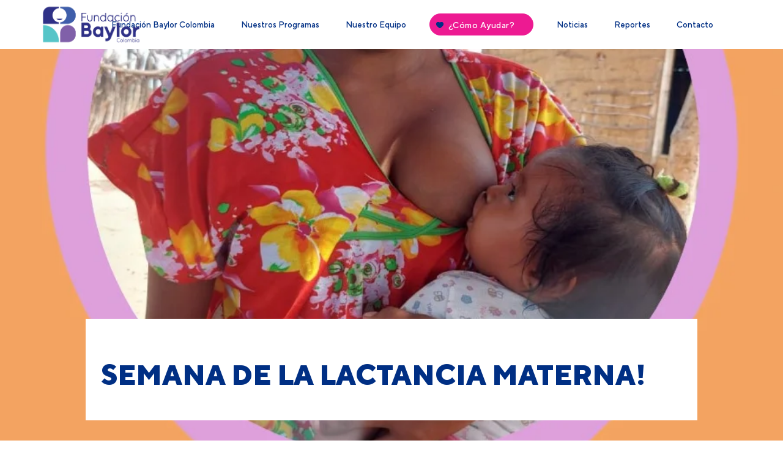

--- FILE ---
content_type: text/html; charset=UTF-8
request_url: https://fundacionbaylorcolombia.org/semana-de-la-lactancia-materna-68/
body_size: 9715
content:
<!DOCTYPE html>
<html xmlns="http://www.w3.org/1999/xhtml" lang="es">

<head profile="http://gmpg.org/xfn/11">
    <meta http-equiv="Content-Type" content="text/html; charset=gb18030">
        <title>
        SEMANA DE LA LACTANCIA MATERNA! | Fundación Baylor Colombia    </title>
    <meta name="viewport" content="width=device-width, initial-scale=1.0" />
    <link rel="icon" type="image/png" href="https://fundacionbaylorcolombia.org/wp-content/themes/fundacion_baylor_colombia/img/fundacion-baylor-colombia.png" type="image/x-icon" />
    <link rel="pingback" href="https://fundacionbaylorcolombia.org/xmlrpc.php" />
    <link rel="stylesheet" href="https://fundacionbaylorcolombia.org/wp-content/themes/fundacion_baylor_colombia/css/main.css" />
    <link rel="stylesheet" href="https://fundacionbaylorcolombia.org/wp-content/themes/fundacion_baylor_colombia/style.css" type="text/css" />
    <style>
        @media (max-width: 800px) {
            .custom-container.service-banner-info {
                top: 55px !important;
            }
        }
    </style>
    <!-- HTML5 shim and Respond.js IE8 support of HTML5 elements and media queries -->
    <!--[if lt IE 9]>      <script src="https://fundacionbaylorcolombia.org/wp-content/themes/fundacion_baylor_colombia/js/html5shiv.js"></script>      <script src="https://fundacionbaylorcolombia.org/wp-content/themes/fundacion_baylor_colombia/js/respond.min.js"></script>    <![endif]-->
        <meta name='robots' content='max-image-preview:large' />
	<style>img:is([sizes="auto" i], [sizes^="auto," i]) { contain-intrinsic-size: 3000px 1500px }</style>
	<link rel="alternate" type="application/rss+xml" title="Fundación Baylor Colombia &raquo; Comentario SEMANA DE LA LACTANCIA MATERNA! del feed" href="https://fundacionbaylorcolombia.org/semana-de-la-lactancia-materna-68/feed/" />
<script type="text/javascript">
/* <![CDATA[ */
window._wpemojiSettings = {"baseUrl":"https:\/\/s.w.org\/images\/core\/emoji\/16.0.1\/72x72\/","ext":".png","svgUrl":"https:\/\/s.w.org\/images\/core\/emoji\/16.0.1\/svg\/","svgExt":".svg","source":{"concatemoji":"https:\/\/fundacionbaylorcolombia.org\/wp-includes\/js\/wp-emoji-release.min.js?ver=6.8.3"}};
/*! This file is auto-generated */
!function(s,n){var o,i,e;function c(e){try{var t={supportTests:e,timestamp:(new Date).valueOf()};sessionStorage.setItem(o,JSON.stringify(t))}catch(e){}}function p(e,t,n){e.clearRect(0,0,e.canvas.width,e.canvas.height),e.fillText(t,0,0);var t=new Uint32Array(e.getImageData(0,0,e.canvas.width,e.canvas.height).data),a=(e.clearRect(0,0,e.canvas.width,e.canvas.height),e.fillText(n,0,0),new Uint32Array(e.getImageData(0,0,e.canvas.width,e.canvas.height).data));return t.every(function(e,t){return e===a[t]})}function u(e,t){e.clearRect(0,0,e.canvas.width,e.canvas.height),e.fillText(t,0,0);for(var n=e.getImageData(16,16,1,1),a=0;a<n.data.length;a++)if(0!==n.data[a])return!1;return!0}function f(e,t,n,a){switch(t){case"flag":return n(e,"\ud83c\udff3\ufe0f\u200d\u26a7\ufe0f","\ud83c\udff3\ufe0f\u200b\u26a7\ufe0f")?!1:!n(e,"\ud83c\udde8\ud83c\uddf6","\ud83c\udde8\u200b\ud83c\uddf6")&&!n(e,"\ud83c\udff4\udb40\udc67\udb40\udc62\udb40\udc65\udb40\udc6e\udb40\udc67\udb40\udc7f","\ud83c\udff4\u200b\udb40\udc67\u200b\udb40\udc62\u200b\udb40\udc65\u200b\udb40\udc6e\u200b\udb40\udc67\u200b\udb40\udc7f");case"emoji":return!a(e,"\ud83e\udedf")}return!1}function g(e,t,n,a){var r="undefined"!=typeof WorkerGlobalScope&&self instanceof WorkerGlobalScope?new OffscreenCanvas(300,150):s.createElement("canvas"),o=r.getContext("2d",{willReadFrequently:!0}),i=(o.textBaseline="top",o.font="600 32px Arial",{});return e.forEach(function(e){i[e]=t(o,e,n,a)}),i}function t(e){var t=s.createElement("script");t.src=e,t.defer=!0,s.head.appendChild(t)}"undefined"!=typeof Promise&&(o="wpEmojiSettingsSupports",i=["flag","emoji"],n.supports={everything:!0,everythingExceptFlag:!0},e=new Promise(function(e){s.addEventListener("DOMContentLoaded",e,{once:!0})}),new Promise(function(t){var n=function(){try{var e=JSON.parse(sessionStorage.getItem(o));if("object"==typeof e&&"number"==typeof e.timestamp&&(new Date).valueOf()<e.timestamp+604800&&"object"==typeof e.supportTests)return e.supportTests}catch(e){}return null}();if(!n){if("undefined"!=typeof Worker&&"undefined"!=typeof OffscreenCanvas&&"undefined"!=typeof URL&&URL.createObjectURL&&"undefined"!=typeof Blob)try{var e="postMessage("+g.toString()+"("+[JSON.stringify(i),f.toString(),p.toString(),u.toString()].join(",")+"));",a=new Blob([e],{type:"text/javascript"}),r=new Worker(URL.createObjectURL(a),{name:"wpTestEmojiSupports"});return void(r.onmessage=function(e){c(n=e.data),r.terminate(),t(n)})}catch(e){}c(n=g(i,f,p,u))}t(n)}).then(function(e){for(var t in e)n.supports[t]=e[t],n.supports.everything=n.supports.everything&&n.supports[t],"flag"!==t&&(n.supports.everythingExceptFlag=n.supports.everythingExceptFlag&&n.supports[t]);n.supports.everythingExceptFlag=n.supports.everythingExceptFlag&&!n.supports.flag,n.DOMReady=!1,n.readyCallback=function(){n.DOMReady=!0}}).then(function(){return e}).then(function(){var e;n.supports.everything||(n.readyCallback(),(e=n.source||{}).concatemoji?t(e.concatemoji):e.wpemoji&&e.twemoji&&(t(e.twemoji),t(e.wpemoji)))}))}((window,document),window._wpemojiSettings);
/* ]]> */
</script>
<style id='wp-emoji-styles-inline-css' type='text/css'>

	img.wp-smiley, img.emoji {
		display: inline !important;
		border: none !important;
		box-shadow: none !important;
		height: 1em !important;
		width: 1em !important;
		margin: 0 0.07em !important;
		vertical-align: -0.1em !important;
		background: none !important;
		padding: 0 !important;
	}
</style>
<link rel='stylesheet' id='wp-block-library-css' href='https://fundacionbaylorcolombia.org/wp-includes/css/dist/block-library/style.min.css?ver=6.8.3' type='text/css' media='all' />
<style id='classic-theme-styles-inline-css' type='text/css'>
/*! This file is auto-generated */
.wp-block-button__link{color:#fff;background-color:#32373c;border-radius:9999px;box-shadow:none;text-decoration:none;padding:calc(.667em + 2px) calc(1.333em + 2px);font-size:1.125em}.wp-block-file__button{background:#32373c;color:#fff;text-decoration:none}
</style>
<style id='safe-svg-svg-icon-style-inline-css' type='text/css'>
.safe-svg-cover{text-align:center}.safe-svg-cover .safe-svg-inside{display:inline-block;max-width:100%}.safe-svg-cover svg{fill:currentColor;height:100%;max-height:100%;max-width:100%;width:100%}

</style>
<style id='global-styles-inline-css' type='text/css'>
:root{--wp--preset--aspect-ratio--square: 1;--wp--preset--aspect-ratio--4-3: 4/3;--wp--preset--aspect-ratio--3-4: 3/4;--wp--preset--aspect-ratio--3-2: 3/2;--wp--preset--aspect-ratio--2-3: 2/3;--wp--preset--aspect-ratio--16-9: 16/9;--wp--preset--aspect-ratio--9-16: 9/16;--wp--preset--color--black: #000000;--wp--preset--color--cyan-bluish-gray: #abb8c3;--wp--preset--color--white: #ffffff;--wp--preset--color--pale-pink: #f78da7;--wp--preset--color--vivid-red: #cf2e2e;--wp--preset--color--luminous-vivid-orange: #ff6900;--wp--preset--color--luminous-vivid-amber: #fcb900;--wp--preset--color--light-green-cyan: #7bdcb5;--wp--preset--color--vivid-green-cyan: #00d084;--wp--preset--color--pale-cyan-blue: #8ed1fc;--wp--preset--color--vivid-cyan-blue: #0693e3;--wp--preset--color--vivid-purple: #9b51e0;--wp--preset--gradient--vivid-cyan-blue-to-vivid-purple: linear-gradient(135deg,rgba(6,147,227,1) 0%,rgb(155,81,224) 100%);--wp--preset--gradient--light-green-cyan-to-vivid-green-cyan: linear-gradient(135deg,rgb(122,220,180) 0%,rgb(0,208,130) 100%);--wp--preset--gradient--luminous-vivid-amber-to-luminous-vivid-orange: linear-gradient(135deg,rgba(252,185,0,1) 0%,rgba(255,105,0,1) 100%);--wp--preset--gradient--luminous-vivid-orange-to-vivid-red: linear-gradient(135deg,rgba(255,105,0,1) 0%,rgb(207,46,46) 100%);--wp--preset--gradient--very-light-gray-to-cyan-bluish-gray: linear-gradient(135deg,rgb(238,238,238) 0%,rgb(169,184,195) 100%);--wp--preset--gradient--cool-to-warm-spectrum: linear-gradient(135deg,rgb(74,234,220) 0%,rgb(151,120,209) 20%,rgb(207,42,186) 40%,rgb(238,44,130) 60%,rgb(251,105,98) 80%,rgb(254,248,76) 100%);--wp--preset--gradient--blush-light-purple: linear-gradient(135deg,rgb(255,206,236) 0%,rgb(152,150,240) 100%);--wp--preset--gradient--blush-bordeaux: linear-gradient(135deg,rgb(254,205,165) 0%,rgb(254,45,45) 50%,rgb(107,0,62) 100%);--wp--preset--gradient--luminous-dusk: linear-gradient(135deg,rgb(255,203,112) 0%,rgb(199,81,192) 50%,rgb(65,88,208) 100%);--wp--preset--gradient--pale-ocean: linear-gradient(135deg,rgb(255,245,203) 0%,rgb(182,227,212) 50%,rgb(51,167,181) 100%);--wp--preset--gradient--electric-grass: linear-gradient(135deg,rgb(202,248,128) 0%,rgb(113,206,126) 100%);--wp--preset--gradient--midnight: linear-gradient(135deg,rgb(2,3,129) 0%,rgb(40,116,252) 100%);--wp--preset--font-size--small: 13px;--wp--preset--font-size--medium: 20px;--wp--preset--font-size--large: 36px;--wp--preset--font-size--x-large: 42px;--wp--preset--spacing--20: 0.44rem;--wp--preset--spacing--30: 0.67rem;--wp--preset--spacing--40: 1rem;--wp--preset--spacing--50: 1.5rem;--wp--preset--spacing--60: 2.25rem;--wp--preset--spacing--70: 3.38rem;--wp--preset--spacing--80: 5.06rem;--wp--preset--shadow--natural: 6px 6px 9px rgba(0, 0, 0, 0.2);--wp--preset--shadow--deep: 12px 12px 50px rgba(0, 0, 0, 0.4);--wp--preset--shadow--sharp: 6px 6px 0px rgba(0, 0, 0, 0.2);--wp--preset--shadow--outlined: 6px 6px 0px -3px rgba(255, 255, 255, 1), 6px 6px rgba(0, 0, 0, 1);--wp--preset--shadow--crisp: 6px 6px 0px rgba(0, 0, 0, 1);}:where(.is-layout-flex){gap: 0.5em;}:where(.is-layout-grid){gap: 0.5em;}body .is-layout-flex{display: flex;}.is-layout-flex{flex-wrap: wrap;align-items: center;}.is-layout-flex > :is(*, div){margin: 0;}body .is-layout-grid{display: grid;}.is-layout-grid > :is(*, div){margin: 0;}:where(.wp-block-columns.is-layout-flex){gap: 2em;}:where(.wp-block-columns.is-layout-grid){gap: 2em;}:where(.wp-block-post-template.is-layout-flex){gap: 1.25em;}:where(.wp-block-post-template.is-layout-grid){gap: 1.25em;}.has-black-color{color: var(--wp--preset--color--black) !important;}.has-cyan-bluish-gray-color{color: var(--wp--preset--color--cyan-bluish-gray) !important;}.has-white-color{color: var(--wp--preset--color--white) !important;}.has-pale-pink-color{color: var(--wp--preset--color--pale-pink) !important;}.has-vivid-red-color{color: var(--wp--preset--color--vivid-red) !important;}.has-luminous-vivid-orange-color{color: var(--wp--preset--color--luminous-vivid-orange) !important;}.has-luminous-vivid-amber-color{color: var(--wp--preset--color--luminous-vivid-amber) !important;}.has-light-green-cyan-color{color: var(--wp--preset--color--light-green-cyan) !important;}.has-vivid-green-cyan-color{color: var(--wp--preset--color--vivid-green-cyan) !important;}.has-pale-cyan-blue-color{color: var(--wp--preset--color--pale-cyan-blue) !important;}.has-vivid-cyan-blue-color{color: var(--wp--preset--color--vivid-cyan-blue) !important;}.has-vivid-purple-color{color: var(--wp--preset--color--vivid-purple) !important;}.has-black-background-color{background-color: var(--wp--preset--color--black) !important;}.has-cyan-bluish-gray-background-color{background-color: var(--wp--preset--color--cyan-bluish-gray) !important;}.has-white-background-color{background-color: var(--wp--preset--color--white) !important;}.has-pale-pink-background-color{background-color: var(--wp--preset--color--pale-pink) !important;}.has-vivid-red-background-color{background-color: var(--wp--preset--color--vivid-red) !important;}.has-luminous-vivid-orange-background-color{background-color: var(--wp--preset--color--luminous-vivid-orange) !important;}.has-luminous-vivid-amber-background-color{background-color: var(--wp--preset--color--luminous-vivid-amber) !important;}.has-light-green-cyan-background-color{background-color: var(--wp--preset--color--light-green-cyan) !important;}.has-vivid-green-cyan-background-color{background-color: var(--wp--preset--color--vivid-green-cyan) !important;}.has-pale-cyan-blue-background-color{background-color: var(--wp--preset--color--pale-cyan-blue) !important;}.has-vivid-cyan-blue-background-color{background-color: var(--wp--preset--color--vivid-cyan-blue) !important;}.has-vivid-purple-background-color{background-color: var(--wp--preset--color--vivid-purple) !important;}.has-black-border-color{border-color: var(--wp--preset--color--black) !important;}.has-cyan-bluish-gray-border-color{border-color: var(--wp--preset--color--cyan-bluish-gray) !important;}.has-white-border-color{border-color: var(--wp--preset--color--white) !important;}.has-pale-pink-border-color{border-color: var(--wp--preset--color--pale-pink) !important;}.has-vivid-red-border-color{border-color: var(--wp--preset--color--vivid-red) !important;}.has-luminous-vivid-orange-border-color{border-color: var(--wp--preset--color--luminous-vivid-orange) !important;}.has-luminous-vivid-amber-border-color{border-color: var(--wp--preset--color--luminous-vivid-amber) !important;}.has-light-green-cyan-border-color{border-color: var(--wp--preset--color--light-green-cyan) !important;}.has-vivid-green-cyan-border-color{border-color: var(--wp--preset--color--vivid-green-cyan) !important;}.has-pale-cyan-blue-border-color{border-color: var(--wp--preset--color--pale-cyan-blue) !important;}.has-vivid-cyan-blue-border-color{border-color: var(--wp--preset--color--vivid-cyan-blue) !important;}.has-vivid-purple-border-color{border-color: var(--wp--preset--color--vivid-purple) !important;}.has-vivid-cyan-blue-to-vivid-purple-gradient-background{background: var(--wp--preset--gradient--vivid-cyan-blue-to-vivid-purple) !important;}.has-light-green-cyan-to-vivid-green-cyan-gradient-background{background: var(--wp--preset--gradient--light-green-cyan-to-vivid-green-cyan) !important;}.has-luminous-vivid-amber-to-luminous-vivid-orange-gradient-background{background: var(--wp--preset--gradient--luminous-vivid-amber-to-luminous-vivid-orange) !important;}.has-luminous-vivid-orange-to-vivid-red-gradient-background{background: var(--wp--preset--gradient--luminous-vivid-orange-to-vivid-red) !important;}.has-very-light-gray-to-cyan-bluish-gray-gradient-background{background: var(--wp--preset--gradient--very-light-gray-to-cyan-bluish-gray) !important;}.has-cool-to-warm-spectrum-gradient-background{background: var(--wp--preset--gradient--cool-to-warm-spectrum) !important;}.has-blush-light-purple-gradient-background{background: var(--wp--preset--gradient--blush-light-purple) !important;}.has-blush-bordeaux-gradient-background{background: var(--wp--preset--gradient--blush-bordeaux) !important;}.has-luminous-dusk-gradient-background{background: var(--wp--preset--gradient--luminous-dusk) !important;}.has-pale-ocean-gradient-background{background: var(--wp--preset--gradient--pale-ocean) !important;}.has-electric-grass-gradient-background{background: var(--wp--preset--gradient--electric-grass) !important;}.has-midnight-gradient-background{background: var(--wp--preset--gradient--midnight) !important;}.has-small-font-size{font-size: var(--wp--preset--font-size--small) !important;}.has-medium-font-size{font-size: var(--wp--preset--font-size--medium) !important;}.has-large-font-size{font-size: var(--wp--preset--font-size--large) !important;}.has-x-large-font-size{font-size: var(--wp--preset--font-size--x-large) !important;}
:where(.wp-block-post-template.is-layout-flex){gap: 1.25em;}:where(.wp-block-post-template.is-layout-grid){gap: 1.25em;}
:where(.wp-block-columns.is-layout-flex){gap: 2em;}:where(.wp-block-columns.is-layout-grid){gap: 2em;}
:root :where(.wp-block-pullquote){font-size: 1.5em;line-height: 1.6;}
</style>
<link rel='stylesheet' id='email-subscribers-css' href='https://fundacionbaylorcolombia.org/wp-content/plugins/email-subscribers/lite/public/css/email-subscribers-public.css?ver=5.9.15' type='text/css' media='all' />
<script type="text/javascript" src="https://fundacionbaylorcolombia.org/wp-includes/js/jquery/jquery.min.js?ver=3.7.1" id="jquery-core-js"></script>
<script type="text/javascript" src="https://fundacionbaylorcolombia.org/wp-includes/js/jquery/jquery-migrate.min.js?ver=3.4.1" id="jquery-migrate-js"></script>
<link rel="https://api.w.org/" href="https://fundacionbaylorcolombia.org/wp-json/" /><link rel="alternate" title="JSON" type="application/json" href="https://fundacionbaylorcolombia.org/wp-json/wp/v2/posts/1822" /><link rel="canonical" href="https://fundacionbaylorcolombia.org/semana-de-la-lactancia-materna-68/" />
<link rel='shortlink' href='https://fundacionbaylorcolombia.org/?p=1822' />
<link rel="alternate" title="oEmbed (JSON)" type="application/json+oembed" href="https://fundacionbaylorcolombia.org/wp-json/oembed/1.0/embed?url=https%3A%2F%2Ffundacionbaylorcolombia.org%2Fsemana-de-la-lactancia-materna-68%2F" />
<link rel="alternate" title="oEmbed (XML)" type="text/xml+oembed" href="https://fundacionbaylorcolombia.org/wp-json/oembed/1.0/embed?url=https%3A%2F%2Ffundacionbaylorcolombia.org%2Fsemana-de-la-lactancia-materna-68%2F&#038;format=xml" />
<link rel="icon" href="https://fundacionbaylorcolombia.org/wp-content/uploads/2025/07/cropped-Favicon-32x32.png" sizes="32x32" />
<link rel="icon" href="https://fundacionbaylorcolombia.org/wp-content/uploads/2025/07/cropped-Favicon-192x192.png" sizes="192x192" />
<link rel="apple-touch-icon" href="https://fundacionbaylorcolombia.org/wp-content/uploads/2025/07/cropped-Favicon-180x180.png" />
<meta name="msapplication-TileImage" content="https://fundacionbaylorcolombia.org/wp-content/uploads/2025/07/cropped-Favicon-270x270.png" />
		<style type="text/css" id="wp-custom-css">
			.header-all-site .header-logo {
    width: 170px !important;
}		</style>
		</head>

<body data-rsssl=1 class="wp-singular post-template-default single single-post postid-1822 single-format-standard wp-theme-fundacion_baylor_colombia">
    <!-- ===================================
 ============ PRELOADER ===============
 =================================== -->

    <!-- ===================================
 ================ HEADER ===============
 =================================== -->
    <!-- ################### HEADER ##################### -->
    <header id="headerGlobalSite" class="header-all-site header-no-sticked">
        <div class="row relative thin-border-bottom">
            <div class="container relative">
                <span class="header-logo" style="background-image: url(https://fundacionbaylorcolombia.org/wp-content/themes/fundacion_baylor_colombia/img/fundacion-baylor-colombia1.png)"><a href="https://fundacionbaylorcolombia.org">Fundación Baylor Colombia</a></span>
                <nav class="z-depth-0 hide-on-med-and-down nav-wrapper-top">
                    <div class="nav-wrapper">
                        <ul class="center center-text">
                            <li>
                                <a href="https://fundacionbaylorcolombia.org/la-fundacion">Fundación Baylor Colombia</a>
                            </li>
                            <li>
                                <a href="https://fundacionbaylorcolombia.org/nuestros-programas">Nuestros Programas</a>
                            </li>
                            <li>
                                <a href="https://fundacionbaylorcolombia.org/nuestro-equipo">Nuestro Equipo</a>
                            </li>
                            <li>
                                <a href="https://fundacionbaylorcolombia.org/como-ayudar" class="btn btn-waves waves waves-effect donations-btn"><span class="icon-btn-container"><img src="https://fundacionbaylorcolombia.org/wp-content/themes/fundacion_baylor_colombia/img/icons/icon-heart.svg" alt=""></span> ¿Cómo Ayudar? </a>
                            </li>
                            <li>
                                <a href="https://fundacionbaylorcolombia.org/noticias">Noticias</a>
                            </li>
                            <li>
                                <a href="https://fundacionbaylorcolombia.org/reportes-anuales">Reportes</a>
                            </li>
                            <li>
                                <a href="https://fundacionbaylorcolombia.org/qr-contacto">Contacto</a>
                            </li>
                        </ul>
                    </div>
                </nav>
                <div id="menuGlobalIconMobile" class="home-header-element home-icon hide-on-large-only hide-on-med-and-down  show-on-medium-and-down">
                    <a href="#!" data-target="mobile-menu">
                        <!-- Generator: Adobe Illustrator 21.1.0, SVG Export Plug-In  -->
                        <svg version="1.1" xmlns="http://www.w3.org/2000/svg" xmlns:xlink="http://www.w3.org/1999/xlink" xmlns:a="http://ns.adobe.com/AdobeSVGViewerExtensions/3.0/" x="0px" y="0px" width="23px" height="14.3px" viewBox="0 0 23 14.3" style="enable-background:new 0 0 23 14.3;" xml:space="preserve">
                            <defs>
                            </defs>
                            <g>
                                <rect class="first-bar" width="23" height="2" rx="2" ry="2" />
                                <rect class="second-bar" y="12.3" width="23" rx="2" ry="2" height="2" />
                                <rect class="last-bar" y="6.1" width="23" rx="2" ry="2" height="2" />
                            </g>
                        </svg>
                    </a>
                </div>
            </div>
        </div>
    </header>
    <!-- ################# END HEADER ################### -->
    <!-- ################# MOBILE MENU ################# -->
    <div id="navMobileMenuWrapper" class="valign-wrapper">
        <ul class="center-vertical-items">
            <li>
                <a href="https://fundacionbaylorcolombia.org/la-fundacion">Fundación Baylor Colombia</a>
            </li>
            <li>
                <a href="https://fundacionbaylorcolombia.org/nuestros-programas">Nuestros Programas</a>
            </li>
            <li>
                <a href="https://fundacionbaylorcolombia.org/nuestro-equipo">Nuestro Equipo</a>
            </li>
            <li>
                <a href="https://fundacionbaylorcolombia.org/como-ayudar" class="btn btn-waves waves waves-effect donations-btn"><span class="icon-btn-container"><img src="https://fundacionbaylorcolombia.org/wp-content/themes/fundacion_baylor_colombia/img/icons/icon-heart.svg" alt=""></span> ¿Cómo Ayudar? </a>
            </li>
            <li>
                <a href="https://fundacionbaylorcolombia.org/noticias">Noticias</a>
            </li>
            <li>
                <a href="https://fundacionbaylorcolombia.org/reportes-anuales">Reportes</a>
            </li>
            <li>
                <a href="https://fundacionbaylorcolombia.org/contacto">Contacto</a>
            </li>

        </ul>
    </div><section class="row section-page blog-page blog-single no-padding">
        <div class="row blog-banner-hero blog-single margin-top-header">
            <div class="col-image" style="background-image: url(https://fundacionbaylorcolombia.org/wp-content/uploads/2021/08/WhatsApp-Image-2021-08-10-at-11.53.38-AM.jpeg)">
                <img src="https://fundacionbaylorcolombia.org/wp-content/uploads/2021/08/WhatsApp-Image-2021-08-10-at-11.53.38-AM.jpeg" class="img-hero-blog responsive-img" alt="">
            </div>
        </div>
        <div class="row relative">
            <div class="container-title-banner blog-single">
                <div class="text-container text-left">
                    <span class="date-text text-left"></span>
                    <h1 class="title-blog text-left" style="text-align: left;">SEMANA DE LA LACTANCIA MATERNA!</h1>
                </div>
            </div>
        </div>
        <div class="row">
            <div class="container-1000">
                <div class="content-blog">
                                                <p>&nbsp;</p>
<p>&nbsp;</p>
<p>Del 1 al 7 de agosto se celebra la semana de la LACTANCIA MATERNA! <strong>Proteger la lactancia materna: una responsabilidad compartida</strong>«.</p>
                                                </div>
                
            </div>
        </div>
                
    </section>
	<!-- ===================================
============= FOOTER SITE =============
=================================== -->
<!-- ################# FOOTER SECTION ################### -->
<section class="row section-page support-section wow fadeInUp" data-wow-duration="0.5s">
    <div class="container">
        <div class="row">
            <div class="title-section text-center">
                           </div>
        </div>
            </div>
</section>
<footer class="page-footer global-site-footer">
    <div class="container">
        <div class="row">
            <div class="col s12 m4 l4">
                <h5>Suscríbete</h5>
                <p>Recibe todas nuestras noticias</p>
                <div class="footer-input-email-container">
                    <div class="input-sign-up-camp">
                        <div class="emaillist" id="es_form_f1-n1"><form action="/semana-de-la-lactancia-materna-68/#es_form_f1-n1" method="post" class="es_subscription_form es_shortcode_form  es_ajax_subscription_form" id="es_subscription_form_697d617030311" data-source="ig-es" data-form-id="1"><div class="es-field-wrap ig-es-form-field"><label class="es-field-label">Email*<br /><input class="es_required_field es_txt_email ig_es_form_field_email ig-es-form-input" type="email" name="esfpx_email" value="" placeholder="" required="required" /></label></div><input type="hidden" name="esfpx_lists[]" value="9f6a928f5462" /><input type="hidden" name="esfpx_form_id" value="1" /><input type="hidden" name="es" value="subscribe" />
			<input type="hidden" name="esfpx_es_form_identifier" value="f1-n1" />
			<input type="hidden" name="esfpx_es_email_page" value="1822" />
			<input type="hidden" name="esfpx_es_email_page_url" value="https://fundacionbaylorcolombia.org/semana-de-la-lactancia-materna-68/" />
			<input type="hidden" name="esfpx_status" value="Unconfirmed" />
			<input type="hidden" name="esfpx_es-subscribe" id="es-subscribe-697d617030311" value="79b2fcdddf" />
			<label style="position:absolute;top:-99999px;left:-99999px;z-index:-99;" aria-hidden="true"><span hidden>Por favor, deja este campo vacío.</span><input type="email" name="esfpx_es_hp_email" class="es_required_field" tabindex="-1" autocomplete="-1" value="" /></label><input type="submit" name="submit" class="es_subscription_form_submit es_submit_button es_textbox_button" id="es_subscription_form_submit_697d617030311" value="Enviar" /><span class="es_spinner_image" id="spinner-image"><img src="https://fundacionbaylorcolombia.org/wp-content/plugins/email-subscribers/lite/public/images/spinner.gif" alt="Loading" /></span></form><span class="es_subscription_message " id="es_subscription_message_697d617030311" role="alert" aria-live="assertive"></span></div>                    </div>
                </div>
            </div>
            <div class="col s12 m4 l4 margin-top-100-mobile">
                <h5>Síguenos</h5>
                <div class="row social-row-footer">
                    <ul>
                        <li>
                            <a href="https://www.facebook.com/fundacionbaylorcolombia/" target="_blank">
                                <img src="https://fundacionbaylorcolombia.org/wp-content/themes/fundacion_baylor_colombia/img/icons/social-facebook.svg" alt="">
                            </a>
                        </li>
                        <li>
                            <a href="https://twitter.com/BaylorColombia" target="_blank">
                                <img src="https://fundacionbaylorcolombia.org/wp-content/themes/fundacion_baylor_colombia/img/icons/social-twitter.svg" alt="">
                            </a>
                        </li>
                    </ul>
                </div>
            </div>
            <div class="col s12 m4 l4">
                <h5>¿Quieres ayudar?</h5>
                <div class="row text-center">
                    <a href="https://fundacionbaylorcolombia.org/como-ayudar" class="btn btn-waves waves waves-effect donations-btn"><span class="icon-btn-container"><img src="https://fundacionbaylorcolombia.org/wp-content/themes/fundacion_baylor_colombia/img/icons/icon-heart.svg" alt=""></span> Donaciones</a>
                    <p>Con las donaciones que se reciban seguiremos apoyando y ayudando a mejorar la calidad de vida de nuestras comunidades Wayúu. Las donaciones de hoy generan avances en el futuro. Gracias por apoyarnos!</p>
                </div>
            </div>
        </div>
        <div class="row sub-footer">
            <ul class="left text-left">
                <li>
                    <span class="icon">
                        <!-- Generator: Adobe Illustrator 21.1.0, SVG Export Plug-In  -->
                        <svg version="1.1" xmlns="http://www.w3.org/2000/svg" xmlns:xlink="http://www.w3.org/1999/xlink" xmlns:a="http://ns.adobe.com/AdobeSVGViewerExtensions/3.0/" x="0px" y="0px" width="12.1px" height="16.7px" viewBox="0 0 12.1 16.7" style="enable-background:new 0 0 12.1 16.7;" xml:space="preserve">
                            <style type="text/css">
                                .st0 {
                                    fill: #002F84;
                                }
                            </style>
                            <defs>
                            </defs>
                            <g id="ISDgA0_2_">
                                <g>
                                    <g>
                                        <path class="st0" d="M12.1,6.8c-0.3,0.7-0.6,2.2-1.3,3.4c-1.2,2.1-2.6,4-4,5.9C6.4,16.6,6,17,5.4,16.3c-2.1-2.5-4-5-5.1-8.1
				C-0.7,5,0.7,1.8,3.6,0.5C7.5-1.3,12,1.7,12.1,6.8z M6,3C4.3,3,3,4.4,3,6c0,1.7,1.4,3.1,3.1,3.1c1.6,0,3-1.4,3-3
				C9.1,4.4,7.7,3,6,3z" />
                                    </g>
                                </g>
                            </g>
                        </svg>
                    </span><span class="text">Cra. 7 Bis A #124 -70 of.404 Bogotá, Colombia</span>
                </li>
                <li>
                    <span class="icon">
                        <!-- Generator: Adobe Illustrator 21.1.0, SVG Export Plug-In  -->
                        <svg version="1.1" xmlns="http://www.w3.org/2000/svg" xmlns:xlink="http://www.w3.org/1999/xlink" xmlns:a="http://ns.adobe.com/AdobeSVGViewerExtensions/3.0/" x="0px" y="0px" width="14px" height="13.9px" viewBox="0 0 14 13.9" style="enable-background:new 0 0 14 13.9;" xml:space="preserve">
                            <style type="text/css">
                                .st0 {
                                    fill: #002F84;
                                }
                            </style>
                            <defs>
                            </defs>
                            <g id="XUq5Np_2_">
                                <g>
                                    <g>
                                        <path class="st0" d="M2.4,0c0.4,0,0.8,0,1.2,0c0.7,0,1.1,0.4,1.2,1.1c0.1,0.5,0,1,0.2,1.4c0.5,1.2,0.2,2.2-0.7,3.1
				c-0.5,0.5-0.5,1,0,1.4C5.1,7.9,6,8.8,7,9.7c0.4,0.4,0.9,0.4,1.3-0.1c1.5-1.7,3.3-0.5,5-0.3c0.8,0.1,0.7,1.1,0.6,1.8
				c-0.1,0.9,0.5,2-0.6,2.7c-0.4,0.2-0.9,0.2-1.4,0.1C5.6,13.5,0.4,8.3,0,2.1C-0.1,0.2,0.2,0,2.4,0z" />
                                    </g>
                                </g>
                            </g>
                        </svg>
                    </span><span class="text">(+571) 300 14 73 / 317 510 5283 </span>
                </li>
            </ul>
            <ul class="right text-right">
                <li><span>Baylor Colombia 2024.</span></li>
            </ul>
        </div>
    </div>
</footer>
<script type="speculationrules">
{"prefetch":[{"source":"document","where":{"and":[{"href_matches":"\/*"},{"not":{"href_matches":["\/wp-*.php","\/wp-admin\/*","\/wp-content\/uploads\/*","\/wp-content\/*","\/wp-content\/plugins\/*","\/wp-content\/themes\/fundacion_baylor_colombia\/*","\/*\\?(.+)"]}},{"not":{"selector_matches":"a[rel~=\"nofollow\"]"}},{"not":{"selector_matches":".no-prefetch, .no-prefetch a"}}]},"eagerness":"conservative"}]}
</script>
<script type="text/javascript" src="https://fundacionbaylorcolombia.org/wp-includes/js/comment-reply.min.js?ver=6.8.3" id="comment-reply-js" async="async" data-wp-strategy="async"></script>
<script type="text/javascript" id="email-subscribers-js-extra">
/* <![CDATA[ */
var es_data = {"messages":{"es_empty_email_notice":"Por favor, introduce tu direcci\u00f3n de correo electr\u00f3nico","es_rate_limit_notice":"Tienes que esperar algo de tiempo antes de volver a suscribirte","es_single_optin_success_message":"Suscrito con \u00e9xito.","es_email_exists_notice":"\u00a1La direcci\u00f3n de correo electr\u00f3nico ya existe!","es_unexpected_error_notice":"Ups... Ha ocurrido un error inesperado.","es_invalid_email_notice":"DIrecci\u00f3n de correo electr\u00f3nico no v\u00e1lida","es_try_later_notice":"Por favor, vuelve a intentarlo pasados unos minutos"},"es_ajax_url":"https:\/\/fundacionbaylorcolombia.org\/wp-admin\/admin-ajax.php"};
/* ]]> */
</script>
<script type="text/javascript" src="https://fundacionbaylorcolombia.org/wp-content/plugins/email-subscribers/lite/public/js/email-subscribers-public.js?ver=5.9.15" id="email-subscribers-js"></script>
<script src="https://fundacionbaylorcolombia.org/wp-content/themes/fundacion_baylor_colombia/js/jquery-3.4.1.min.js"></script>
<script src="https://fundacionbaylorcolombia.org/wp-content/themes/fundacion_baylor_colombia/js/masonry.pkgd.min.js"></script>
<script src="https://fundacionbaylorcolombia.org/wp-content/themes/fundacion_baylor_colombia/js/materialize.min.js"></script>
<script src="https://fundacionbaylorcolombia.org/wp-content/themes/fundacion_baylor_colombia/js/simpleParallax.min.js"></script>
<script src="https://fundacionbaylorcolombia.org/wp-content/themes/fundacion_baylor_colombia/js/swiper.js"></script>
<script src="https://fundacionbaylorcolombia.org/wp-content/themes/fundacion_baylor_colombia/js/wow.min.js"></script>
<script src="https://fundacionbaylorcolombia.org/wp-content/themes/fundacion_baylor_colombia/js/scripts.js"></script>

<!-- ===================================
 =========== END FOOTER SITE ===========
 =================================== -->
</body>

</html>

--- FILE ---
content_type: text/css
request_url: https://fundacionbaylorcolombia.org/wp-content/themes/fundacion_baylor_colombia/style.css
body_size: 144
content:
/*
Theme Name: Fundación Baylor Colombia
Description: Design and development for www.fundacionbaylorcolombia.com
Author: Sebastian Morales 2020.
Theme URI: http://www.b2cresponse.com
Author URI: URI: http://www.fundacionbaylorcolombia.com
Version: 1.0
Tags: one-column, two-columns, left-sidebar, right-sidebar, responsive-layout, custom-background, custom-colors, custom-header, custom-menu, featured-images, flexible-header, full-width-template, theme-options, translation-ready, dark, light
License: Exclusive for www.b2cresponse.com
License URI: license.txt
*/

/*ESTILOS 2025*/

.info_contacto{
	font-size:30px;
}

--- FILE ---
content_type: image/svg+xml
request_url: https://fundacionbaylorcolombia.org/wp-content/themes/fundacion_baylor_colombia/img/icons/icon-heart.svg
body_size: 435
content:
<?xml version="1.0" encoding="utf-8"?>
<!-- Generator: Adobe Illustrator 23.0.6, SVG Export Plug-In . SVG Version: 6.00 Build 0)  -->
<svg version="1.1" id="Layer_1" xmlns="http://www.w3.org/2000/svg" xmlns:xlink="http://www.w3.org/1999/xlink" x="0px" y="0px"
	 viewBox="0 0 50 50" style="enable-background:new 0 0 50 50;" xml:space="preserve">
<style type="text/css">
	.st0{fill:#002F84;}
</style>
<g id="VSC8cH_1_">
	<g>
		<path class="st0" d="M24.95,8.82c-0.41-0.48-0.65-0.81-0.94-1.09C16.69,0.65,4.67,3.18,1.02,12.68c-2.3,5.98-0.52,11.36,3.2,16.19
			c5.46,7.09,12.56,12.34,19.93,17.25c0.42,0.28,1.35,0.25,1.78-0.04c6-3.93,11.69-8.26,16.67-13.45c3.26-3.39,5.99-7.11,7.06-11.88
			c1.9-8.46-4.75-16.96-13.4-17.06C31.76,3.66,28.12,5.42,24.95,8.82z"/>
		<path class="st0" d="M24.95,8.82c3.17-3.4,6.81-5.16,11.33-5.11c8.64,0.1,15.3,8.59,13.4,17.06c-1.07,4.77-3.8,8.48-7.06,11.88
			c-4.98,5.18-10.68,9.51-16.67,13.45c-0.43,0.28-1.36,0.31-1.78,0.04C16.79,41.22,9.69,35.96,4.23,28.87
			c-3.72-4.82-5.5-10.21-3.2-16.19c3.65-9.5,15.67-12.03,22.98-4.95C24.3,8.01,24.54,8.34,24.95,8.82z"/>
	</g>
</g>
</svg>
